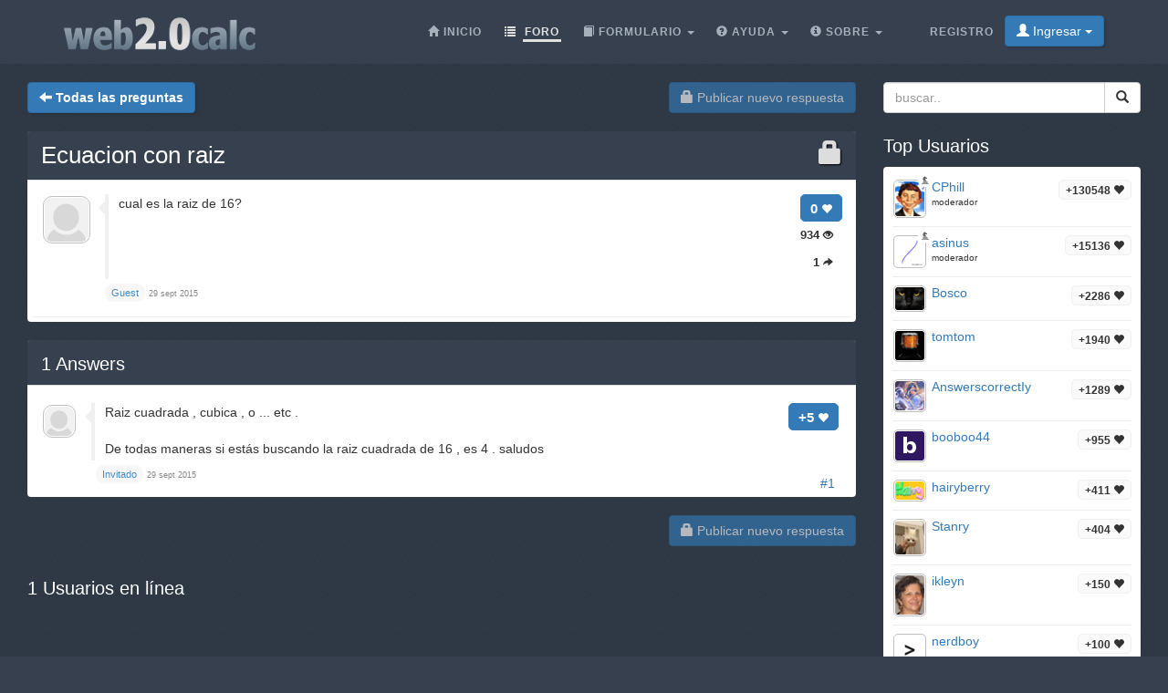

--- FILE ---
content_type: text/html;charset=utf-8
request_url: https://web2.0calc.es/preguntas/ecuacion-con-raiz
body_size: 3904
content:
<!DOCTYPE html><html lang="es" class=" question socialbar" itemtype="https://schema.org/QAPage" itemscope="" data-uri="ecuacion-con-raiz"><head><!-- (c) 2006-2026 Andre Massow britnex@gmail.com --><meta http-equiv="Content-Type" content="text/html; charset=utf-8" /><link rel="shortcut icon" href="/favicon.ico" type="image/x-ico; charset=binary" /><link rel="icon" href="/favicon.ico" type="image/x-ico; charset=binary" /><link rel="preload" href="/fonts/glyphicons-halflings-regular.woff2" as="font" type="font/woff2"><link rel="stylesheet" href="/css/web2.0calc.css?v135" /><link rel="canonical" href="https://web2.0calc.es/preguntas/ecuacion-con-raiz" /><meta name="generator" content="0calc10.0" /><meta name="description" content="Calculadora en línea gratis notación científica. Resolver problemas avanzados en Física, Matemáticas e Ingeniería." /><meta name="keywords" content="web 2.0, en línea, calculadora, herramienta calc" /><!-- FOUC --><style>body {
background-color: #36404f;}
nav a {
color: white;}
</style><link rel="stylesheet" href="/css/forum.css?v57" /><title>Ver pregunta&#160;-&#160;Ecuacion con raiz
</title><meta name="viewport" content="width=device-width, initial-scale=1" /><meta property="og:url" content="https://web2.0calc.es/preguntas/ecuacion-con-raiz" /><meta property="og:type" content="website" /><meta property="og:title" content="Ecuacion con raiz" /><meta property="og:description" content="cual es la raiz de 16?" /><meta property="og:image" content="https://web2.0calc.es/img/question-preview-image/ecuacion-con-raiz.png" /><meta property="fb:app_id" content="135748171745" /></head><body><div class="navbar navbar-default navbar-fixed-top"><div class="container"><div class="navbar-header"><button data-target=".navbar-collapse" data-toggle="collapse"
class="navbar-toggle" type="button"><span class="icon-bar"></span> <span class="icon-bar"></span> <span
class="icon-bar"></span></button><a href="/" class="navbar-brand"><img src="/img/web2.0calc.png" alt="web2.0calc" class="img-responsive" /></a></div><nav><div class="navbar-collapse collapse"><ul class="nav navbar-nav overtoggle pull-right"><li class=""><a href="/registrarte/"><span>Registro</span></a></li><li class="nohover "><button id="loginbtn" class="loginbtn btn btn-primary dropdown-toggle" type="button"><span class="glyphicon glyphicon-user"></span> Ingresar <span class="caret"></span></button><div id="logindropmenu" class="dropdown-menu"><form class="form-horizontal" method="post" action="https://web2.0calc.es/preguntas/ecuacion-con-raiz"><div class=""><label for="loginusername">Nombre de usuario</label> <input class="textfield" type="text" value="" placeholder="" id="loginusername" name="loginusername" /></div><div class=""><label for="loginpassword">Contraseña</label> <input class="textfield" type="password" placeholder="" id="loginpassword" name="loginpassword" /></div><button type="submit" name="controller" value="login" class="btn btn-primary pull-right">Ingresar</button><small class="pull-left passwordrecovery"><a href="/registrarte/resetpassword.html">olvidó su contraseña</a></small><div class="clearfix"></div><hr><input type="hidden" name="logincookies" value="1" /></form></div></li></ul><ul class="nav navbar-nav overtoggle autosize pull-right" id="menubar"><li data-prio="3" id="menuhome" title="Inicio" class=""><a href="/"><span class="glyphicon glyphicon-home" aria-hidden="true"></span>&#160;<span>Inicio</span></a></li><li data-prio="1" id="menuforum" title="Foro" class="active"><a class="dropdown-toggle" href="/preguntas/"><span class="glyphicon glyphicon-list" aria-hidden="true"></span>&#160;<span>Foro</span><sup id="newquestioncount" class="badge">+0</sup></a></li><li data-prio="4" id="menuformulary" title="Formulario" class="dropdown"><a data-toggle="dropdown" class="dropdown-toggle" href="/formulario/"><span class="glyphicon glyphicon-book" aria-hidden="true"></span>&#160;<span>Formulario</span> <b class="caret"></b></a><ul class="dropdown-menu"><li><a href="/formulario/math">Matemáticas</a></li></ul></li><li data-prio="3" id="menuhelp" title="Ayuda" class="dropdown"><a data-toggle="dropdown" class="dropdown-toggle" href="/ayuda/"><span class="glyphicon glyphicon-question-sign" aria-hidden="true"></span>&#160;<span>Ayuda</span> <b class="caret"></b></a><ul class="dropdown-menu"><li><a href="/ayuda/numeros-complejos">números complejos</a></li><li><a href="/ayuda/integral-calculus">cálculo diferencial</a></li><li><a href="/ayuda/calculo-diferencial">cálculo diferencial</a></li><li><a href="/ayuda/ecuaciones">Ecuaciones</a></li><li><a href="/ayuda/graficas">Gráficas de funciones</a></li><li><a href="/ayuda/algebra-lineal">Algebra lineal</a></li><li><a href="/ayuda/teoria-numeros">Teoría de números</a></li><li><a href="/ayuda/pourcentages">pourcentages</a></li><li><a href="/ayuda/funciones-estandar">Fonctions estándar <span class="glyphicon glyphicon-fire" aria-hidden="true"></span></a></li><li><a href="/ayuda/probabilidad">Probabilidad</a></li><li><a href="/ayuda/trigonometria">Trigonometría</a></li><li><a href="/ayuda/conversion-unidades">Conversión de unidades</a></li><li><a href="/ayuda/unidades">Unidades</a></li></ul></li><li data-prio="1" class="dropdown" title="Sobre"><a data-toggle="dropdown"
class="dropdown-toggle" href="/impreso/"><span class="glyphicon glyphicon-info-sign" aria-hidden="true"></span>&#160;<span>Sobre</span> <b
class="caret"></b></a><ul class="dropdown-menu"><li><a href="/impreso/">Impreso</a></li><li><a href="/privacidad/">Política de privacidad</a></li><li><a href="/condiciones/">Términos de Servicio</a></li><li class="divider"></li><li><a href="/credits/" rel="nofollow">Credits</a></li><li class="divider"></li><li><a href="https://plus.google.com/108772686782622828406/posts"><span class="glyphicon glyphicon-globe"></span> Google+</a></li><li><a target="_blank" href="https://www.facebook.com/Web-20-scientific-calculator-204577902909300/"><span class="glyphicon glyphicon-globe"></span> Facebook</a></li><li class="divider"></li><li><a href="mailto:britnex@gmail.com"><span class="glyphicon glyphicon-envelope"></span> Email de contacto</a></li></ul></li><li><a href="/">&#160;</a></li></ul></div><!--/.navbar-collapse --></nav></div></div><div class="container"><div>&#160;</div><div class="row"><div class="col-md-9"><form class="text-right pull-right"><button disabled="disabled" class="btn btn-primary postnew" type="submit" name="new" value="1"> <span class="glyphicon glyphicon-lock" aria-hidden="true"></span> Publicar nuevo respuesta </button></form><form class="pull-left" action="/preguntas/" method="get"><button class="btn btn-primary goback" type="submit" title="back to questions"><span class="glyphicon glyphicon-arrow-left" aria-hidden="true"></span>&#160;<strong>Todas las preguntas
</strong></button><sup id="newquestioncountback" class="badge">+0</sup>&#160;&#160;</form></div><div class="col-md-3"><form action="/buscar/" method="get"><div class="input-group pull-right search"><input type="text" placeholder="buscar.." value="" name="q" class="form-control" /><span class="input-group-btn"> <button class="btn btn-default" type="submit"> <span class="glyphicon glyphicon-search"></span> </button></span></div></form></div></div><div class="row">&#160;</div><div class="row"><div class="col-md-9" itemtype="http://schema.org/Question" itemscope="" itemprop="mainEntity"><div class="panel panel-default"><div class="panel-heading"><div class="panel-title"><h1 itemprop="name"><span class="glyphicon glyphicon-lock pull-right lock1" aria-hidden="true"></span><a href="/preguntas/ecuacion-con-raiz">Ecuacion con raiz
</a></h1></div></div><div class="panel-body"><div id="question-ecuacion-con-raiz" class="questionrow"><div class="stats"><div class="score"><strong>0 <span class="glyphicon glyphicon-heart" aria-hidden="true"></span></strong></div><div class="views"><strong>934 <span class="glyphicon glyphicon-eye-open" aria-hidden="true"></span></strong></div><div class="answers"><strong>1 <span class="glyphicon glyphicon-share-alt" aria-hidden="true"></span></strong></div></div><div class="user"><a href="" class="avatar w48"><img class="avatarimg" alt="avatar" src="/img/avatar48.png" /></a></div><div class="summary"><div class="html" itemprop="text"><p>cual es la raiz de 16?<br> &nbsp;</p></div></div><div class="creator" ><a class="badge" itemscope itemtype="http://schema.org/Person" itemprop="author"><small itemprop="name">Guest</small></a>&#160;<time itemprop="dateCreated" datetime="2015-09-29T04:58:21"></time><span><span>29 sept 2015</span></span></div></div><div class="panel-footer" id="userstyping"><h5><strong>0</strong>  usuarios que componen respuestas..</h5><ul></ul></div></div></div><div class="panel panel-default answerrows" data-answers="1" data-uri="ecuacion-con-raiz"><div class="panel-heading"><div class="panel-title"><h3><a href="/preguntas/ecuacion-con-raiz"><span itemprop="answerCount">1</span><sup class="badge newanswercount">+0</sup> Answers</a></h3></div></div><div class="panel-body"><div id="answer-ecuacion-con-raiz-1" data-index="1" class="answerrow clearfix"  itemtype="http://schema.org/Answer" itemscope="" itemprop="suggestedAnswer"><a class="pull-right" name="r1">&#160;</a><a class="link" href="#r1">#1</a><div class="answer"><div class="user"><a href="" class="avatar w32"><img class="avatarimg" alt="avatar" src="/img/avatar32.png" /></a></div><div class="stats"><div class="score"><strong>+5 <span class="glyphicon glyphicon-heart" aria-hidden="true"></span></strong></div></div><div class="summary"><div class="html" itemprop="text"><p>Raiz cuadrada , cubica , o ... etc .</p> <p>&nbsp;</p> <p>De todas maneras si estás buscando la raiz cuadrada de 16 , es 4 . saludos</p></div></div><div class="creator" property="author" typeof="Person"><a itemscope itemtype="http://schema.org/Person" itemprop="author" class="badge"><small itemprop="name">Invitado</small></a>&#160;<time itemprop="dateCreated" datetime="2015-09-29T08:21:14"></time><span><span>29 sept 2015</span></span></div></div></div></div></div><form class="text-right"><button disabled="disabled" class="btn btn-primary postnew" type="submit" name="new" value="1"> <span class="glyphicon glyphicon-lock" aria-hidden="true"></span> Publicar nuevo respuesta </button></form><br /><div class="onlineusers"><h3 title="0 Usuarios en línea, 1 Invitado">1 Usuarios en línea</h3></div></div><div class="col-md-3 sidebar"><h3>Top Usuarios
</h3><div class="panel panel-default"><div class="panel-body topusers"><div class="topuser" style="background-image: url(/api/members?usagestats=cphill);"><a href="/members/cphill" class="avatar w32"><img class="avatarimg" alt="avatar" src="/img/avatars-32/cphill.png?v=5" /></a><span class="badge score">+130548 <span class="glyphicon glyphicon-heart" aria-hidden="true"></span></span><a href="/members/cphill" class="name">CPhill
</a><span class="modbadge"><span title="moderador" class="glyphicon glyphicon-knight" aria-hidden="true"></span></span><small>moderador
</small></div><div class="topuser" style="background-image: url(/api/members?usagestats=asinus);"><a href="/members/asinus" class="avatar w32"><img class="avatarimg" alt="avatar" src="/img/avatars-32/asinus.png?v=0" /></a><span class="badge score">+15136 <span class="glyphicon glyphicon-heart" aria-hidden="true"></span></span><a href="/members/asinus" class="name">asinus
</a><span class="modbadge"><span title="moderador" class="glyphicon glyphicon-knight" aria-hidden="true"></span></span><small>moderador
</small></div><div class="topuser" style="background-image: url(/api/members?usagestats=bosco);"><a href="/members/bosco" class="avatar w32"><img class="avatarimg" alt="avatar" src="/img/avatars-32/bosco.png?v=1" /></a><span class="badge score">+2286 <span class="glyphicon glyphicon-heart" aria-hidden="true"></span></span><a href="/members/bosco" class="name">Bosco
</a></div><div class="topuser" style="background-image: url(/api/members?usagestats=tomtom);"><a href="/members/tomtom" class="avatar w32"><img class="avatarimg" alt="avatar" src="/img/avatars-32/tomtom.png?v=1" /></a><span class="badge score">+1940 <span class="glyphicon glyphicon-heart" aria-hidden="true"></span></span><a href="/members/tomtom" class="name">tomtom
</a></div><div class="topuser" style="background-image: url(/api/members?usagestats=answerscorrectiy);"><a href="/members/answerscorrectiy" class="avatar w32"><img class="avatarimg" alt="avatar" src="/img/avatars-32/answerscorrectiy.png?v=1" /></a><span class="badge score">+1289 <span class="glyphicon glyphicon-heart" aria-hidden="true"></span></span><a href="/members/answerscorrectiy" class="name">AnswerscorrectIy
</a></div><div class="topuser" style="background-image: url(/api/members?usagestats=booboo44);"><a href="/members/booboo44" class="avatar w32"><img class="avatarimg" alt="avatar" src="/img/avatars-32/booboo44.png?v=0" /></a><span class="badge score">+955 <span class="glyphicon glyphicon-heart" aria-hidden="true"></span></span><a href="/members/booboo44" class="name">booboo44
</a></div><div class="topuser" style="background-image: url(/api/members?usagestats=hairyberry);"><a href="/members/hairyberry" class="avatar w32"><img class="avatarimg" alt="avatar" src="/img/avatars-32/hairyberry.png?v=2" /></a><span class="badge score">+411 <span class="glyphicon glyphicon-heart" aria-hidden="true"></span></span><a href="/members/hairyberry" class="name">hairyberry
</a></div><div class="topuser" style="background-image: url(/api/members?usagestats=stanry);"><a href="/members/stanry" class="avatar w32"><img class="avatarimg" alt="avatar" src="/img/avatars-32/stanry.png?v=3" /></a><span class="badge score">+404 <span class="glyphicon glyphicon-heart" aria-hidden="true"></span></span><a href="/members/stanry" class="name">Stanry
</a></div><div class="topuser" style="background-image: url(/api/members?usagestats=ikleyn);"><a href="/members/ikleyn" class="avatar w32"><img class="avatarimg" alt="avatar" src="/img/avatars-32/ikleyn.png?v=1" /></a><span class="badge score">+150 <span class="glyphicon glyphicon-heart" aria-hidden="true"></span></span><a href="/members/ikleyn" class="name">ikleyn
</a></div><div class="topuser" style="background-image: url(/api/members?usagestats=nerdboy);"><a href="/members/nerdboy" class="avatar w32"><img class="avatarimg" alt="avatar" src="/img/avatars-32/nerdboy.png?v=6" /></a><span class="badge score">+100 <span class="glyphicon glyphicon-heart" aria-hidden="true"></span></span><a href="/members/nerdboy" class="name">nerdboy
</a></div><div class="topuser" style="background-image: url(/api/members?usagestats=divineology);"><a href="/members/divineology" class="avatar w32"><img class="avatarimg" alt="avatar" src="/img/avatars-32/divineology.png?v=1" /></a><span class="badge score">+87 <span class="glyphicon glyphicon-heart" aria-hidden="true"></span></span><a href="/members/divineology" class="name">Divineology
</a></div><div class="loadmore"><span class="glyphicon glyphicon-chevron-down"></span></div></div></div><h3>Temas Pegajoso</h3><div class="panel panel-default"><div class="panel-body stickytopics"></div></div></div></div></div><footer class="text-center"><div class="footer-above"><div class="container"><div class="row"><div class="footer-col col-md-4"><h3>Sobre</h3><ul><li><a href="/impreso/">Impreso</a></li><li><a href="/privacidad/">Política de privacidad</a></li><li><a href="/condiciones/">Términos de Servicio</a></li></ul></div><div class="footer-col col-md-4"><h3>Enlaces</h3><ul class=""><li><a href="/pricing/" rel="nofollow">Pricing</a></li><li><a href="/credits/" rel="nofollow">Credits</a></li><li><a href="/reportproblem/" rel="nofollow"><span class="glyphicon glyphicon-flag" aria-hidden="true"></span> Reportar un problema</a></li></ul></div><div class="footer-col col-md-4"><h3>Contacto</h3><ul><li><a href="https://plus.google.com/108772686782622828406/posts"><span class="glyphicon glyphicon-globe"></span> Google+</a></li><li><a target="_blank" href="https://www.facebook.com/Web-20-scientific-calculator-204577902909300/"><span class="glyphicon glyphicon-globe"></span> Facebook</a></li><li><a href="mailto:britnex@gmail.com"><span class="glyphicon glyphicon-envelope"></span> Email de contacto</a></li></ul></div></div><div class="text-center"><form method="post" action="/cookieconsent"><small><button class="btn btn-xs btn-default" id="withdrawconsentbtn" name="cookies" value="remove" type="submit">Retirar el consentimiento de la cookie
</button></small></form></div><div class="row text-center"><div class="footer-col col-md-12"><a href="https://web2.0calc.com/">web2.0calc.com</a> <a href="https://web2.0rechner.de/">web2.0rechner.de</a> <a href="https://web2.0calc.es/">web2.0calc.es</a> <a href="https://web2.0calc.fr/">web2.0calc.fr</a> <a href="https://web2.0calc.in/">web2.0calc.in</a> <a href="https://web2.0calc.ru/">web2.0calc.ru</a></div></div></div></div><div class="footer-below"><div class="container"><div class="row"><div class="col-lg-12 text-center"><span class="copyright">Copyright 2006-2026 Andre Massow
</span></div></div></div></div></footer><script src="/js/web2.0calc.js?v129"></script><script src="/js/forum.js?v51"></script></body></html>